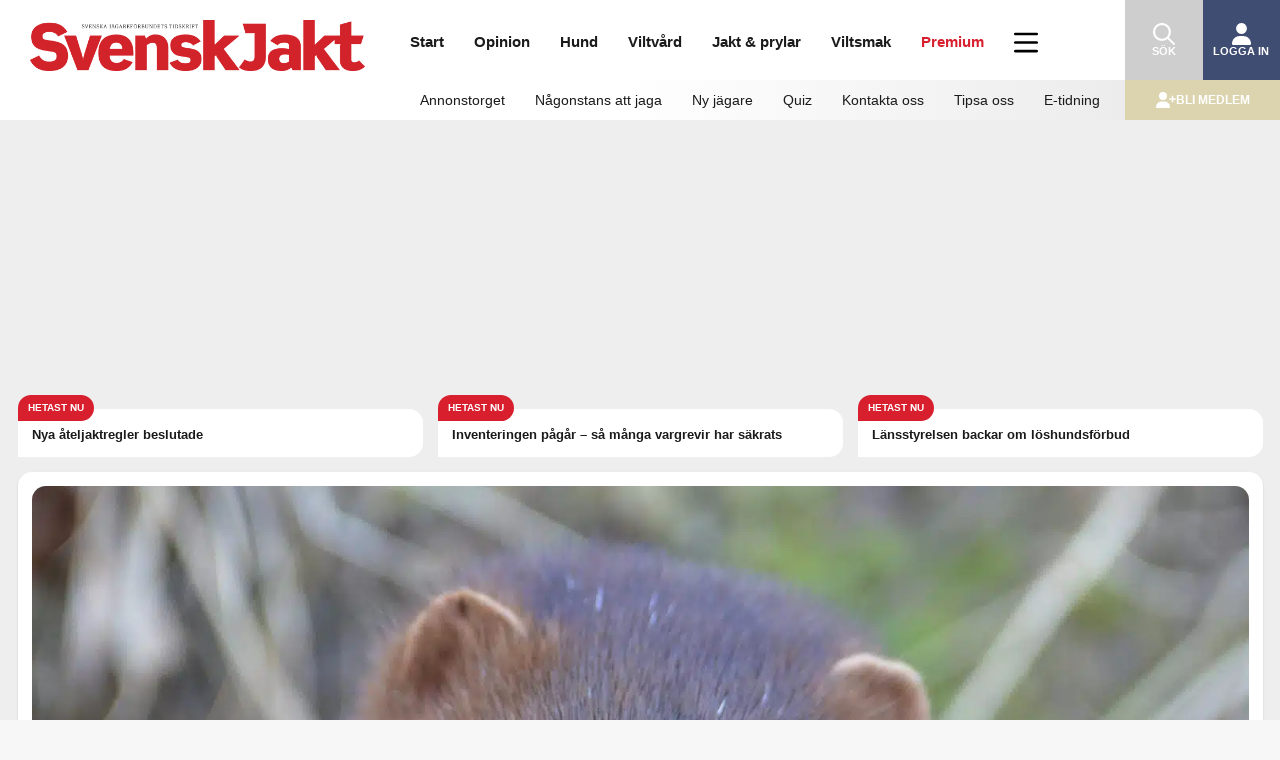

--- FILE ---
content_type: text/css
request_url: https://svenskjakt.se/wp-content/plugins/svenskjakt-gutenberg/blocks/image-slider/image-slider.css?ver=1.0.67
body_size: 376
content:
@import "../../libraries/slick/slick.css";
@import "../../libraries/slick/slick-theme.css";

.wp-block {}
.wp-block-acf-image-slider {
    clear: both;
}
.acf-sj-image-slider {
    background-color: #000;
    clear: both;
    margin: 1rem 0;
    padding: 0 0 5px;
}
.acf-sj-image-slider.is-admin:before {
    bottom: 40px;
    content: "";
    display: block;
    left: 0;
    position: absolute;
    right: 0;
    top: 0;
    z-index: 1;
}
.acf-sj-image-slider .slide-information {
    color: #fff;
    font-size: 0.8rem;
    font-style: italic;
    margin-bottom: 0px !important;
    margin-left: 1rem;
    padding-top: 0.5rem;
}
.acf-sj-image-slider .slides .slick-prev {
    left: 25px;
}
.acf-sj-image-slider .slides .slick-next {
    right: 25px;
}
.acf-sj-image-slider .slides .slick-prev,
.acf-sj-image-slider .slides .slick-next {
    background-color: #fff;
    border: 0;
    border-radius: 17px;
    height: 28px;
    padding: 0;
    right: 25px;
    width: 28px;
    z-index: 11;
}
.acf-sj-image-slider .slides .slick-prev:before,
.acf-sj-image-slider .slides .slick-next:before {
    color: #000;
    font-size: 34px;
    margin-left: -3px;
    margin-top: 1px;
    opacity: 1;
}
.acf-sj-image-slider .slides img {
    margin: 0 !important;
    padding: 0;
    width: auto !important;
}
.acf-sj-image-slider .slide .slide-caption {
    color: #fff;
    font-size: 0.8rem;
    font-style: italic;
    margin-bottom: 0px !important;
    margin-left: 1rem;
    margin-top: 0.5rem;
}


--- FILE ---
content_type: text/css
request_url: https://svenskjakt.se/wp-content/plugins/svenskjakt-gutenberg/blocks/newsletter-subscribe/newsletter-subscribe.css?ver=1.0.67
body_size: 570
content:
.newsletter-subscribe {
    background-color: #f6f3ee;
    border: 0;
    box-shadow: 0 2px 20px #ddd;
    justify-self: center;
    margin-bottom: 2rem;
    margin-top: 1rem;
    max-width: 585px;
    padding: 1rem;
    width: 100%;
}
.newsletter-subscribe > h2 {
    margin-top: 0 !important;
}
.newsletter-subscribe > h3 {
    font-size: 14px;
    font-style: italic;
    font-weight: 500;
}
.newsletter-subscribe form {
    display: flex;
    font-family: Lato, Avenir, sans-serif;
    gap: 1rem;
    margin: 1rem 0;
    width: 100%;
}
.newsletter-subscribe form label {
    color: #3f4752;
    display: inline-block;
    font-size: 14px;
    font-weight: 700;
    letter-spacing: 0em;
    line-height: 20px;
    margin-bottom: 8px
}
.newsletter-subscribe form input {
    border: 1px solid #e7e9ee;
    border-radius: 8px;
    box-sizing: border-box;
    color: #0F0F1F;
    display: block;
    font-size: 14px;
    font-weight: 400;
    letter-spacing: 0em;
    line-height: 20px;
    padding: 9px 12px;
}
.newsletter-subscribe form input:focus {
    border-color: #3a36db;
    outline: none;
}
.newsletter-subscribe form input[name="rule_email"] {
    flex: 2 1 auto;
}
.newsletter-subscribe form input[type='checkbox'] {
    display: inline-block;
    margin-right: 10px;
    width: auto;
}
.newsletter-subscribe form button[type="submit"] {
    background: #222;
    border-radius: 8px;
    border: 0;
    box-shadow: 0px 1px 1px rgba(0, 0, 0, 0.08), 0px 2px 5px rgba(0, 0, 0, 0.12), inset 0px -1px 1px rgba(0, 0, 0, 0.16);
    color: #fff;
    cursor: pointer;
    display: block;
    flex: 1 1 auto;
    font-size: 14px;
    font-weight: 400;
    height: 40px;
    letter-spacing: 0em;
    line-height: 20px;
    padding: 3px 16px;
    text-align: center;
}
.newsletter-subscribe form button:hover {
    background: #295eff;
    color: #fff;
}
.newsletter-subscribe form button:active {
    background: #211fad;
    color: #fff;
}
.newsletter-subscribe form .rulemailer-email-check {
    display: none !important;
}


--- FILE ---
content_type: text/css
request_url: https://svenskjakt.se/wp-content/plugins/svenskjakt-gutenberg/blocks/quiz/quiz.css?ver=1.0.67
body_size: 1337
content:
:root {
    --sj-blue-color: #1976bc;
    --sj-blue-color-opacity: #1976bccc;
    --sj-green-color: #51aa41;
    --sj-green-color-opacity: #51aa41cc;
    --sj-red-color: #d81f2e;
    --sj-red-color-opacity: #d81f2e22;
    --sj-disabled-button-color: #807c7c;
}
body.single .single-quiz {
    margin-top: 15px;
}
body.single .single-quiz .questions[data-quiz-type='one'] .question:.current {
    display: block;
    opacity: 1;
}
body.single .single-quiz .questions[data-quiz-type='one'] .question:not(.current) {
    display: none;
    opacity: 0;
    transition: opacity 0.5s ease;
}
body.single .single-quiz .quiz-question {
    font-size: 1.5em;
    font-weight: bold;
    margin-bottom: 20px;
    text-align: center;
}
body.single .single-quiz .quiz-image figure {
    display: inline-block;
    margin: 0 0 1rem;
}
body.single .single-quiz .quiz-image figure img {
    height: auto;
    max-width: 100%;
}
body.single .single-quiz .quiz-alternatives {
    list-style-type: none;
    margin: 1rem 0;
}
body.single .single-quiz .quiz-alternatives .alternative {
    align-items: center;
    background: #fafafa;
    border-color: #eee;
    border-style: solid;
    border-width: 1px;
    color: #292929;
    cursor: pointer;
    border-radius: 0.25em;
    display: flex;
    font-size: 1rem;
    margin: 0.5em;
    padding: 0.5em;
    transition: 0.3s;
    -webkit-user-select: none;
    -moz-user-select: none;
    -ms-user-select: none;
    user-select: none;
}
body.single .single-quiz .quiz-alternatives .alternative.selected:not(.incorrect, .correct) {
    background: var(--sj-blue-color) !important;
}
body.single .single-quiz .quiz-alternatives .alternative.correct {
    background: var(--sj-green-color);
}
body.single .single-quiz .quiz-alternatives .alternative.incorrect {
    background: var(--sj-red-color);
}
body.single .single-quiz .quiz-alternatives .alternative-selector-box {
    background: rgba(255, 255, 255, 0.75);
    border-color: #ddd;
    border-radius: 50%;
    border-style: solid;
    border-width: 1px;
    color: #fff;
    display: inline-block;
    height: 1.2em;
    margin-right: 0.5rem;
    padding: 3px;
    width: 1.2em;
}
body.single .single-quiz .quiz-alternatives .selected .alternative-selector-box {
    border-color: #fff;
    content: url('data:image/svg+xml,%3Csvg xmlns="http://www.w3.org/2000/svg" width="24" height="24" viewBox="0 0 24 24"%3E%3Cpath d="M0,0H24V24H0Z" fill="none"%3E%3C/path%3E%3Cpath fill="white" d="M9,15.1999l-4.2-4.2L2.3999,13.4,9,20.0001,22.0001,7,19.6,4.5999Z"%3E%3C/path%3E%3C/svg%3E');
}
body.single .single-quiz .quiz-alternatives .answer-button {
    border: 1px solid #ccc;
    border-radius: 3px;
    box-sizing: border-box;
    font-size: 1rem;
    margin-bottom: 1rem;
    padding: 7px 11px !important;
    width: 100%;
}
body.single .single-quiz .quiz-alternatives .answer-button-label {
    color: #292929;
    cursor: pointer;
    display: inline-block;
}
body.single .single-quiz .quiz-next-question {
    background-color: var(--sj-blue-color-opacity);
    border: 0px;
    border-radius: 3px;
    color: #fff;
    font-size: 14px;
    font-weight: normal;
    margin-bottom: 5px;
    padding: 8px 0;
    text-align: center;
    width: 100%;
}
body.single .single-quiz .quiz-summary {
    border: 1px solid #ddd;
    margin: 30px 0 20px 0;
    padding: 10px 20px;
}
body.single .single-quiz .quiz-play-again {
    background-color: #000;
    border: 0px;
    border-radius: 3px;
    color: #fff;
    font-size: 14px;
    font-weight: normal;
    margin-bottom: 5px;
    margin-top: 1rem;
    padding: 8px 0;
    text-align: center;
    width: 100%;
}
body.single .single-quiz .quiz-information {
    display: flex;
    flex-direction: column;
}
body.single .single-quiz .quiz-information legend {
    border-bottom: 1px solid #ccc;
    font-size: 1rem;
    margin-bottom: 1rem;
    padding: 1rem;
}
body.single .single-quiz .quiz-information-row {
    margin-bottom: 1rem;
}
body.single .single-quiz .quiz-information-row label {
    display: block;
    font-size: 1rem;
}
body.single .single-quiz .quiz-information-row label.error {
    color: var(--sj-red-color);
    font-weight: 700;
}
body.single .single-quiz .quiz-information-row textarea {
    border: 1px solid #ccc;
    border-radius: 3px;
    box-sizing: border-box;
    font-size: 1rem;
    margin-bottom: 1rem;
    padding: 7px 11px !important;
    width: 100%;
}
#quiz-information-form .custom-checkbox-inline {
    cursor: pointer;
    display: inline-block;
    font-size: 1rem !important;
    font-weight: normal !important;
    margin-bottom: 12px;
    margin-right: 1rem;
    padding-left: 35px;
    position: relative;
    -webkit-user-select: none;
    -moz-user-select: none;
    -ms-user-select: none;
    user-select: none;
}
#quiz-information-form .custom-checkbox-inline span.text {
    vertical-align: -webkit-baseline-middle;
}
#quiz-information-form .custom-checkbox-inline .custom-checkbox-input {
    cursor: pointer;
    height: 0;
    opacity: 0;
    padding: 0;
    position: absolute;
    width: 0;
}
#quiz-information-form .custom-checkbox-inline .custom-checkbox-span {
    background-color: #fff;
    border-radius: 1rem;
    border: 1px solid #666;
    height: 25px;
    left: 0;
    position: absolute;
    top: 0;
    width: 25px;
}
#quiz-information-form .custom-checkbox-inline .custom-checkbox-input ~ .custom-checkbox-span {
    background-color: #fff;
    border-radius: 1rem;
    border: 1px solid #666;
}
#quiz-information-form .custom-checkbox-inline .custom-checkbox-span:after {
    border: solid white;
    border-width: 0 3px 3px 0;
    content: '';
    display: none;
    height: 10px;
    left: 9px;
    position: absolute;
    top: 5px;
    -webkit-transform: rotate(45deg);
    -ms-transform: rotate(45deg);
    transform: rotate(45deg);
    width: 5px;
}
#quiz-information-form .custom-checkbox-inline .custom-checkbox-input:checked ~ .custom-checkbox-span {
    background-color: var(--sj-blue-color);
    border-radius: 1rem;
    border: 1px solid #666;
}
#quiz-information-form .custom-checkbox-inline .custom-checkbox-input:checked ~ .custom-checkbox-span:after {
    display: block;
}
#quiz-information-form input:not(.custom-checkbox-input) {
    border: 1px solid #ccc;
    border-radius: 3px;
    box-sizing: border-box;
    font-size: 1rem;
    padding: 7px 11px !important;
    width: 100%;
}
#quiz-information-form .send-information-button {
    background-color: var(--sj-blue-color-opacity);
    border: 0px;
    border-radius: 3px;
    color: #fff;
    font-size: 14px;
    font-weight: normal;
    margin-bottom: 5px;
    padding: 8px 0;
    text-align: center;
    width: 100%;
}
#quiz-information-form .send-information-button:disabled {
    background-color: var(--sj-disabled-button-color);
}

--- FILE ---
content_type: text/css
request_url: https://svenskjakt.se/wp-content/themes/svensk-jakt/style.css?ver=7.0.30
body_size: 10883
content:
/*
Theme Name: Svensk Jakt
Theme URI: https://svenskjakt.se/
Description:

Version: 7.0.30
Author: Svensk Jakt
Author URI: https://svenskjakt.se/
*/
/*
#pageWrap .takeover-dialog {
    display: none !important;
}
*/
/* START: Next article bar */
#next-post-wrapper {
    position: fixed;
    width: 100%;
    bottom: 0;
    border-top: 1px solid #adaba6;
    z-index: 99;
    background: #e8e8e7;
    display: none;
    cursor: pointer;
}
.next-post-content {
    width: 995px;
    margin: 0 auto;
    padding: 15px 25px;
}
.next-heading {
    color: #000;
    font-size: 15px;
    font-family: Helvetica, Arial, sans-serif;
    font-weight: 600;
    color: #000;
    padding-right: 10px;
    margin-bottom: 5px;
    border-bottom: 2px solid #d81f2e;
    float: left;
}
.next-post-content #next-post-trigger-link:before {
    content: '';
    display: block;
    clear: both;
}
.next-post-content #next-post-trigger-link {
    font-family: Helvetica, Arial, sans-serif;
    font-weight: 600;
    font-size: 20px;
    color: #000;
}
/* END: Next article bar */

/* START: Old marcus.css */

.wpcf7 {margin-bottom: 20px !important;}

#headerWrap h1 {margin-right: 10px;}
/*body #headerWrap h1#title img {width: 100%;}*/

.widget_feedzy_wp_widget,
.rss-feed {
    border: 0;
    padding: 14px;
    z-index: 10;
}
.widget_feedzy_wp_widget h2,
.rss-feed h2 {
    font-family: Helvetica, Arial, sans-serif;
    font-size: 16px;
    font-weight: 600;
    margin: 0 0 5px;
}
.rss-feed .wp_rss_retriever_item {
    border-bottom: 1px solid #eee;
    padding-bottom: 10px;
    padding-top: 10px;
}
body .feedzy-rss .rss_item .title,
.rss-feed .wp_rss_retriever_title
{
    margin-top: 10px;
    display: initial;
    font-weight: normal;
    font-family: Helvetica, Arial, sans-serif; font-weight: 600;
    color: #000;
}
.rss-feed .wp_rss_retriever_image {
    margin-bottom: 0;
}
.widget_feedzy_wp_widget .title a {
    color: #000;
}

.archive.tag .newsList .newsItem h2 {
    font-size: 22px;
}

/*.cycloneslider-template-standard .cycloneslider-slide img {width: 100%;}*/
body .cycloneslider-template-standard div[data-cycle-hide-non-active="false"] .cycloneslider-slide {opacity: 1;}

body .back-to-top a {border: 2px solid #000; color: #000;}

/* But not for Debatt… */
.home #topContent .flaket-left-column.newsList .newsItem p.category.debatt,
.home #topContent .flaket-right-column.newsList .newsItem p.category.debatt {
    display: block;
    position: absolute;
    top: -10px;
    background-color: #1976bc;
    color: #fff;
    padding: 3px 5px 2px;
    text-transform: uppercase;
    font-size: 12px;
    font-weight: 700;
    vertical-align: text-bottom;
    line-height: 1.2;
    display: inline-block;
    margin-right: 5px;
}

.toppen .header-content-container {position: absolute !important; top: 100px !important;}

/* Ads  */
#headerWrap .banner.mobile,
#innerContent .banner.mobile {width: 100%;}
#innerContent .banner.mobile.margin-top  {margin-top: 20px;}
#innerContent .banner.mobile.margin-top section {margin-bottom: 0;}
.sideCol img[src*="https://annons"],
.sideCol embed[src*="https://annons"],
.sideCol iframe {max-width: 100%; height: auto;}

/* Search results */
.search-results .newsList .newsItem {box-shadow: none; padding-bottom: 10px;}
.search-results .newsItem:not(.item-h1) .image {float: right; margin-left: 20px;}
.search-results .mainCol img {height: 75px;}

.search-tags a {
    font-family: Helvetica, Arial, sans-serif;;
    font-size: 14px;
    line-height: 24px;
    margin: 0;
    text-transform: uppercase;
    margin-bottom: 5px;
    color: #d81f2e !important;
}

/* Premium tag START */
.ajax-load-more-wrap .premium-tag {
    margin-right: 0px;
}
.post-title {
    max-width: 640px;
  margin: 0 auto 25px;
}
.ingress {
    font-weight: 700;
    display: block;
    max-width: 640px;
  margin: 0 auto;
}
.ingress p {
    font-size: 19px;
    line-height: 26px;
}
.ingress p,
.search-p,
.search-p p,
.excerpt-p,
.excerpt-p p,
.flak-ingress,
.flak-ingress p {
    display: inline;
}
.search-p p {
    word-break: break-word;
}
/* Premium tag END */

/* Total poll */
.totalpoll-poll-container .totalpoll-choices-row .totalpoll-choice-container .totalpoll-choice-media a img {position: inherit; left: inherit; top: inherit;}
.mainCol .post-53028 .article, .mainCol .post-59536 .article {width: 100%;}
.post-53028 .aside, .post-59536 .aside {display: none;}
.totalpoll-form-page input {margin-bottom: 10px;}
body .totalpoll-wrapper .totalpoll-container, body .totalpoll-wrapper .totalpoll-container p {font-size: 15px !important;}
body .totalpoll-wrapper .totalpoll-container .totalpoll-question-content p {font-size: 18px !important; font-family: Helvetica, Arial, sans-serif; font-weight: 600; margin: 0 0 5px;}
.totalpoll-form-field-errors {width: 100%;}
.totalpoll-form-field-errors .totalpoll-form-field-errors-item {width: 100%; border: 1px solid red !important; padding: 5px !important; margin-bottom: 1em !important;}
.is-screen-thankyou .totalpoll-container {background: #e8e8e7 !important; padding: 2em 1em 1em !important;}
.is-screen-thankyou .totalpoll-buttons,
.is-screen-thankyou .totalpoll-form-custom-fields {padding: 0 !important;}
/* END: Old marcus.css */

/* Min sida */
.page-template-full-width-page.page-id-29370 .breadcrumb-list {
    display: none;
}
.et_divi_builder #et_builder_outer_content .et_pb_with_background .et_pb_row.et_pb_row_fullwidth.min-sida-row {
    width: 100% !important;
    max-width: 100% !important;
}
div[data-slug="min-sida"].ajax-load-more-wrap ul.alm-listing  {
    margin-left: 0px !important;
    margin-top: 0px !important;
}
div[data-slug="min-sida"].ajax-load-more-wrap .alm-reveal li {
    margin-bottom: 10px !important;
    padding-bottom: 10px !important;
    border-bottom: 1px solid #eee !important;
    padding: 0;
    list-style-type: none;
    min-height: 120px;
}
div[data-slug="min-sida"].ajax-load-more-wrap .alm-reveal li img.alignleft {
    position: initial;
    margin-right: 10px !important;
    width: auto !important;
}
div[data-slug="min-sida"].ajax-load-more-wrap .alm-reveal li .category {
    color: #d81f2e !important;
    padding-bottom: 5px !important;
    margin-top: 20px !important;
    display: block;
}
div[data-slug="min-sida"].ajax-load-more-wrap .alm-reveal li .post-title {
    color: #000 !important;
}
.min-sida-tabs .et_pb_tabs_controls li {
    padding: 10px 0;
}
.min-sida-tabs .et_pb_tabs_controls li a {
    display: inherit !important;
    padding: 10px 30px !important;
}
.min-sida-tabs .et_pb_tabs_controls li a:before {
    font-family: "ETmodules"!important;
    font-weight: normal;
    font-style: normal;
    font-variant: normal;
    -webkit-font-smoothing: antialiased;
    -moz-osx-font-smoothing: grayscale;
    line-height: 1;
    text-transform: none;
    speak: none;
    position: relative;
    top: 10px;
    text-align: center;
    display: table-caption;
}
.mainCol #min-sida-tabs img {
    width: auto !important;
}
.page-template-full-width-page.page-id-29370.et_divi_builder #et_builder_outer_content .et_pb_module p a {
    color: #0081bf;
}
.min-sida-tabs .et_pb_tabs_controls li:first-child a:before {
    content: "\68";
}
.min-sida-tabs .et_pb_tabs_controls li:nth-child(2) a:before {
    content: "\e012";
}
.min-sida-tabs .et_pb_tabs_controls li:nth-child(3) a:before {
    content: "\7e";
}
.min-sida-tabs .et_pb_tabs_controls li:nth-child(4) a:before {
    content: "\69";
}
.min-sida-tabs .et_pb_tabs_controls li:nth-child(5) a:before {
    content: "\e018";
}
.min-sida-tabs .et_pb_tabs_controls li:nth-child(6) a:before {
    content: "\e000";
}
.min-sida-tabs p {
    padding: 0 !important;
}
.page-template-full-width-page.page-id-29370.et_divi_builder #et_builder_outer_content .min-sida-row .et_pb_tab_5 .logout-button {
    margin-top: 10px;
    font-size: 14px;
    color: #000;
    border: 1px solid #000;
}
.page-template-full-width-page.page-id-29370.et_divi_builder #et_builder_outer_content .min-sida-row .et_pb_tab_5 .logout-button:after {
    font-size: 18px;
    line-height: 1.6em;
}
p:not(:last-child) {
  margin: 0 0 15px;
}

#search-tabs section,
.post-entry section {
  display: none;
  padding: 20px 0 0;
  border-top: 1px solid #707172;
}

#search-tabs input,
.post-entry input {
  display: none;
}

#search-tabs label,
.post-entry label {
  display: inline-block;
  margin: 0 0 -1px;
  padding: 15px 18px;
  font-weight: 600;
  text-align: center;
  color: #707172;
  border: 1px solid transparent;
    font-size: 14px;
}

#search-tabs label:before,
.post-entry label:before {
  font-family: fontawesome;
  font-weight: normal;
  margin-right: 10px;
}

/*label[for*='1']:before { content: "\68"; }
label[for*='2']:before { content: '\f17d'; }
label[for*='3']:before { content: '\f16c'; }
label[for*='4']:before { content: '\f171'; }*/

#search-tabs label:hover,
.post-entry label:hover {
  color: #789;
  cursor: pointer;
}

#search-tabs input:checked + label,
.post-entry input:checked + label {
  color: #000;
  border: 1px solid #707172;
  border-top: 2px solid #d81f2e;
  border-bottom: 1px solid #fff;
}

#search-tabs #tab1:checked ~ #content1,
#search-tabs #tab2:checked ~ #content2,
.post-entry #tab1:checked ~ #content1,
.post-entry #tab2:checked ~ #content2,
.post-entry #tab3:checked ~ #content3,
.post-entry #tab4:checked ~ #content4,
.post-entry #tab5:checked ~ #content5,
.post-entry #tab6:checked ~ #content6{
  display: block;
}
.min-sida-button {
    margin-top: 10px;
    font-size: 14px;
    color: #000;
    border: 1px solid #000;
    -moz-border-radius: 3px;
    -webkit-border-radius: 3px;
    border-radius: 3px;
    padding: 10px 20px;
    display: inline-block;
}

@media screen and (max-width: 800px) {
  /*
  label {
    font-size: 0;
  }
  */
  label:before {
    margin: 0;
    font-size: 18px;
  }
    .post-entry label {
    display: block;
    border: 1px solid #707172;
    }
}

@media screen and (max-width: 500px) {
  label {
    padding: 15px;
  }
}
@media only screen and (max-width: 768px) {
    .post-title {
      margin: 0 auto 15px;
    }
    .page-template-full-width-page.page-id-29370 #content {
        padding: 0 20px !important;
    }
    #next-post-wrapper {
        position: fixed;
        width: 100%;
        bottom: 0;
        border-top: 1px solid #adaba6;
        z-index: 99;
        background: #e8e8e7;
        display: none;
    }
    .next-post-content {
        width: calc(100% - 20px);
        margin: 0 auto;
        padding: 15px 10px;
    }
    .next-heading {
        color: #000;
        font-size: 15px;
        font-family: Helvetica, Arial, sans-serif;
        font-weight: 100;
        color: #000;
        padding-right: 10px;
        margin-bottom: 5px;
        border-bottom: 2px solid #d81f2e;
        float: left;
    }
    .next-post-content a {
        font-family: Helvetica, Arial, sans-serif;
        font-size: 20px;
        color: #000;
    }
}
@media only screen and (max-width: 767px) {
    div[data-slug="min-sida"].ajax-load-more-wrap .alm-reveal li .category {
        margin-top: 0px !important;
    }
    .min-sida-tabs .et_pb_tabs_controls li a:before {
        display: initial;
        top: 1px;
        margin-right: 10px;
    }
}
/* end Min sida */

/* =Profprojects 12 Column Grid
    Grid was based on my Shell Theme released on 07/26/2011
-------------------------------------------------------------- */
.grid {
    float:left;
    margin-bottom:2.127659574468%;
    padding-top:0;
}

.grid-right {
    float:right;
    margin-bottom:2.127659574468%;
    padding-top:0;
}

.col-60,
.col-140,
.col-220,
.col-300,
.col-380,
.col-460,
.col-540,
.col-620,
.col-700,
.col-780,
.col-860 {
    display:inline;
    margin-right:2.127659574468%;
}

.col-60 {
    width:6.382978723404%;
}

.col-140 {
    width:14.893617021277%;
}

.col-220 {
    width:23.404255319149%;
}

.col-300 {
    width:31.914893617021%;
}

.col-380 {
    width:40.425531914894%;
}

.col-460 {
    width:48.936170212766%;
}

.col-540 {
    width:57.446808510638%;
}

.col-620 {
    width:65.957446808511%;
}

.col-700 {
    width:74.468085106383%;
}

.col-780 {
    width:82.978723404255%;
}

.col-860 {
    width:91.489361702128%;
}

.col-940 {
    width:100%;
}

/* .fit is the very last item in your grid
   to keep your columns inline without float
*/
.fit {
    margin-left:0!important;
    margin-right:0!important;
}

/* =Forms
-------------------------------------------------------------- */
#respond label {
    display:block;
    font-weight:700;
    padding:2px 0;
}

#respond legend {
    padding:2px 5px;
}

#respond fieldset {
    border:1px solid #ccc;
    margin:0 0 1.5em;
    padding:1em 2em;
}

#respond form{
    clear:both;
}

#respond select,
#respond input[type="text"],
#respond input[type="password"] {
    -moz-border-radius:2px;
    -webkit-border-radius:2px;
    -webkit-box-shadow:0 1px 0 #fff, inset 0 1px 1px rgba(0,0,0,0.2);
    -moz-box-shadow:0 1px 0 #fff, inset 0 1px 1px rgba(0,0,0,0.2);
    box-shadow:0 1px 0 #fff, inset 0 1px 1px rgba(0,0,0,0.2);
    background:#f4f4f4;
    border:1px solid #aaa;
    border-bottom-color:#ccc;
    border-radius:2px;
    margin:0;
    outline:none;
    padding:6px 8px;
    vertical-align:middle;
    width:70%;
}

#respond select {
    height:auto;
    width:70%;
}

#respond area,
#respond textarea {
    -moz-box-sizing: border-box;
    -webkit-box-sizing: border-box;
    -moz-border-radius:2px;
    -webkit-border-radius:2px;
    -webkit-box-shadow:0 1px 0 #fff, inset 0 1px 1px rgba(0,0,0,0.2);
    -moz-box-shadow:0 1px 0 #fff, inset 0 1px 1px rgba(0,0,0,0.2);
    box-shadow:0 1px 0 #fff, inset 0 1px 1px rgba(0,0,0,0.2);
    box-sizing: border-box;
    background:#f4f4f4;
    border:1px solid #aaa;
    border-bottom-color:#ccc;
    border-radius:2px;
    height:auto;
    overflow:auto;
    margin:0;
    outline:none;
    padding:8px 10px;
    width:100%;
}

#respond input,
#respond select {
    cursor:pointer;
}

#respond area:focus,
#respond input:focus,
#respond textarea:focus {
    background:#fff;
}

#respond input[type='text'],
#respond input[type='password'] {
    cursor:text;
}

/* =Buttons
-------------------------------------------------------------- */
#respond button,
#respond a.button,
#respond input[type='reset'],
#respond input[type='button'],
#respond input[type='submit'] {
    -moz-border-radius:2px;
    -webkit-border-radius:2px;
    background-color:#eaeaea;
    background-image:-webkit-gradient(linear, left top, left bottom, from(#ffffff), to(#eaeaea));
    background-image:-webkit-linear-gradient(top, #ffffff, #eaeaea);
    background-image:-moz-linear-gradient(top, #ffffff, #eaeaea);
    background-image:-ms-linear-gradient(top, #ffffff, #eaeaea);
    background-image:-o-linear-gradient(top, #ffffff, #eaeaea);
    background-image:linear-gradient(top, #ffffff, #eaeaea);
    box-shadow:0pt -1px 0pt rgba(0, 0, 0, 0.075) inset, 0pt 1px 0pt rgba(255, 255, 255, 0.3) inset, 0pt 1px 2px rgba(0, 0, 0, 0.1);
    filter:progid:DXImageTransform.Microsoft.gradient(startColorstr=#ffffff, endColorstr=#eaeaea);
    border:1px solid #ccc;
    border-bottom-color:#aaa;
    border-radius:2px;
    color:#555;
    cursor:pointer;
    display:inline-block;
    font-size:12px;
    font-weight:700;
    margin:0;
    padding:7px 10px;
    text-decoration:none;
    text-shadow:0 1px 0 #fff;
    vertical-align:middle;
    white-space:nowrap;
}

#respond button:hover,
a.button:hover,
#respond input[type='reset']:hover,
#respond input[type='button']:hover,
#respond input[type='submit']:hover {
    background-color:#eaeaea;
    background-image:-webkit-gradient(linear, left top, left bottom, from(#eaeaea), to(#eaeaea));
    background-image:-webkit-linear-gradient(top, #eaeaea, #eaeaea);
    background-image:-moz-linear-gradient(top, #eaeaea, #eaeaea);
    background-image:-ms-linear-gradient(top, #eaeaea, #eaeaea);
    background-image:-o-linear-gradient(top, #eaeaea, #eaeaea);
    background-image:linear-gradient(top, #eaeaea, #eaeaea);
    filter:progid:DXImageTransform.Microsoft.gradient(startColorstr=#eaeaea, endColorstr=#eaeaea);
    border:1px solid #bbb;
    border-bottom-color:#aaa;
    color:#555;
}
#lostpasswordform legend {
    display: none;
}
#lostpasswordform .somfrp-lost-pass-form-text {
    margin-bottom: 15px;
}
#lostpasswordform label {
    line-height: 16px;
    margin: 0 0 2px;
    font-size: 11px;
    font-family: Helvetica, Arial, sans-serif;
}
#lostpasswordform input {
    -webkit-border-radius: 3px;
    border-radius: 3px;
    font-size: 12px;
    border: 1px solid #d9d6d0;
    width: 440px;
    height: 30px;
    padding: 0 5px;
}
.lostpassword-submit .button {
    text-decoration: none;
    -webkit-border-radius: 3px;
    border-radius: 3px;
    padding: 0 15px;
    display: inline-block;
    background: #598C95;
    text-align: center;
    color: #fff;
    font-size: 12px;
    font-family: Helvetica, Arial, sans-serif;
    height: 30px;
    line-height: 30px;
        margin-top: 15px;
}
/* =Info Boxes
-------------------------------------------------------------- */
.info-box {
    -moz-border-radius:4px;
    -webkit-border-radius:4px;
    border-radius:4px;
    display:block;
    margin:20px 0;
    padding:15px;
    text-align:left;
}

.alert {
    background-color:#faebeb;
    border:1px solid #dc7070;
    color:#212121;
}

.address {
    background-color:#f6f5ef;
    border:1px solid #cdc9a5;
    color:#212121;
}

.notice {
    background-color:#fbf9e9;
    border:1px solid #e3cf57;
    color:#212121;
}

.success {
    background-color:#f9fde8;
    border:1px solid #a2bc13;
    color:#212121;
}

.download {
    background-color:#fff4e5;
    border:1px solid #ff9912;
    color:#212121;
}

.information {
    background-color:#eef3f6;
    border:1px solid #6ca6cd;
    color:#212121;
}

.required {
    color:#d5243f;
}

/* =Author Meta (Author's Box)
-------------------------------------------------------------- */
#author-meta {
    background:#f9f9f9;
    border:1px solid #d6d6d6;
    clear:both;
    display:block;
    margin-bottom:20px;
    overflow:hidden;
}

#author-meta img {
    float:left;
    padding:10px;
}

#author-meta p {
    margin-top:5px;
    padding:0 5px 0 0;
}

#author-meta .about-author {
    font-weight:700;
    margin:10px 0 0 0;
}

/* =Featured Content
-------------------------------------------------------------- */
#featured {
    -moz-border-radius: 6px;
    -webkit-border-radius: 6px;
    background-color: #fff;
    border:1px solid #d6d6d6;
    border-radius: 6px;
    padding-bottom: 40px;
    width:99.893617021277%;
}

#featured p {
    font-size: 18px;
    font-weight: 200;
    line-height: 27px;
    padding: 0 40px 0 40px;
    text-align:center;
}

#featured-image {
    margin:40px 0 0 0;
}

#featured-image .fluid-width-video-wrapper {
    margin-left:-20px;
}

.featured-title {
    font-size: 60px;
    letter-spacing: -1px;
    margin: 0;
    padding-top:40px;
    text-align:center;
}

.featured-subtitle {
    padding:0 10px;
    text-align:center;
}

.featured-image img {
    margin-top:44px;
}

/* =Post
-------------------------------------------------------------- */
.comments-link {
    font-size:12px;
}

#cancel-comment-reply-link {
    color:#900;
}

.post-data {
    clear:both;
    font-size:11px;
    font-weight:700;
    margin-top:20px;
}

.post-data a {
    color:#111;
}

.post-entry {
    clear:both;
}

.post-meta {
    clear:both;
    color:#9f9f9f;
    font-size:13px;
    margin-bottom:10px;
}

.post-edit {
    display:block;
    font-size:12px;
    margin:1.5em 0;
}

.post-search-terms {
    clear:both;
}

.read-more {
    clear:both;
    font-weight:700;
}

.attachment-entry {
    clear:both;
    text-align:center;
}

/* =bbPress
    bbPress has its own breadcrumb lists
-------------------------------------------------------------- */
.bbPress .breadcrumb-list {
    display:none;
}

/* =Symbols
-------------------------------------------------------------- */
.ellipsis {
    color:#aaa;
    font-size:18px;
    margin-left:5px;
}

.form-allowed-tags {
    font-size:10px;
}

/* =Widgets
-------------------------------------------------------------- */
.widget-wrapper {
    -webkit-border-radius:6px;
    -moz-border-radius:6px;
    background-color:#f9f9f9;
    border:1px solid #d6d6d6;
    border-radius:6px;
    font-size:13px;
    margin:0 0 20px;
    padding:20px;
}

#widgets {
    margin-top:40px;
}

.home #widgets {
    margin-top:0;
}

#widgets a {
    display:inline-block;
    margin:0;
    padding:0;
    text-decoration:none;
}

#widgets #s {
    width:70%;
}

#widgets ul li {
    margin-left:10px;
}

#widgets ul li a {
    display:inline;
    text-decoration:none;
}

#widgets .widget-title img {
    float:right;
    height:11px;
    position:relative;
    top:4px;
    width:11px;
}

#widgets .rss-date {
    line-height:18px;
    padding:6px 12px;
}

#widgets .rssSummary {
    padding:10px;
}

#widgets cite {
    font-style:normal;
    line-height:18px;
    padding:6px 12px;
}

#widgets .tagcloud,
#widgets .textwidget {
    display:block;
    line-height:1.5em;
    margin:0;
    word-wrap:break-word;
}

#widgets .textwidget a {
    display:inline;
}

#widgets ul .children {
    border:none;
    margin:0;
    padding:0;
}

#widgets .author {
    font-weight:700;
    padding-top:4px;
}

.widget_archive select, #cat {
    display:block;
    margin:0 15px 0 0;
}

.footerx-widget {
    background:none;
    min-height:0;
    weight:100%;
}

/* =Titles
-------------------------------------------------------------- */
.widget-title,
.widget-title-home h3 {
    display:block;
    font-size:24px;
    font-weight:700;
    line-height:23px;
    margin:0;
    padding:0 0 20px 0;
    text-align:left;
}

.widget-title a {
    border-bottom:none;
    padding:0!important;
}

.title-404 {
    color:#933;
}


/* =Sub Header Menu
-------------------------------------------------------------- */
.sub-header-menu {
    background-color:#fff;
    border:1px solid #d6d6d6;
    border-top:none;
    clear:both;
    margin:0 auto;
}

.sub-header-menu,
.sub-header-menu ul {
    display:block;
    list-style-type:none;
    margin:0;
    padding:0;
}

.sub-header-menu li {
    border:0;
    display:block;
    float:left;
    margin:0;
    padding:0;
    position:relative;
    z-index:5;
}

.sub-header-menu li:hover {
    white-space:normal;
    z-index:10000;
}

.sub-header-menu li li {
    float:none;
}

.sub-header-menu ul {
    left:0;
    position:absolute;
    top:0;
    visibility:hidden;
    z-index:10;
}

.sub-header-menu li:hover > ul {
    top:100%;
    visibility:visible;
}

.sub-header-menu li li:hover > ul {
    left:100%;
    top:0;
}

.sub-header-menu:after,
.sub-header-menu ul:after {
    clear:both;
    content:".";
    display:block;
    height:0;
    overflow:hidden;
    visibility:hidden;
}

.sub-header-menu,
.sub-header-menu ul {
    min-height:0;
}

.sub-header-menu ul {
    margin:-10px 0 0 -30px;
    padding:10px 30px 30px;
}

.sub-header-menu ul ul {
    margin:-30px 0 0 -10px;
    padding:30px 30px 30px 10px;
}

.sub-header-menu ul li a:hover,
.sub-header-menu li li a:hover {
    color:#484848;
    text-decoration:none;
}

.sub-header-menu ul {
    width:14em;
}

.sub-header-menu a {
    border-left:1px solid #e2e2e2;
    color:#333;
    display:block;
    font-size:13px;
    font-weight:700;
    height:45px;
    line-height:45px;
    margin:0;
    padding:0 0.9em;
    position:relative;
    text-decoration:none;
    text-shadow:none;
}

.sub-header-menu a:hover {
    background-color:#f9f9f9;
    -moz-background-clip: padding;
    -webkit-background-clip: padding-box;
    background-clip: padding-box;
}

.sub-header-menu .current_page_item a {
    background-color:#f9f9f9;
}

.sub-header-menu li li {
    background:#fff;
    background-image:none;
    border:1px solid #d6d6d6;
    border-top:none;
    color:#444;
    filter:none;
    width:auto;
}

.sub-header-menu li li a {
    border:none;
    color:#444;
    font-size:12px;
    font-weight:400;
    height:auto;
    height:20px;
    line-height:20px;
    padding:5px 10px;
    text-shadow:none;
}

.sub-header-menu li li a:hover {
    background:#f9f9f9;
    background-image:none;
    border:none;
    color:#444;
    filter:none;
}

.sub-header-menu ul > li + li {
    border-top:0;
}

.sub-header-menu li li:hover > ul {
    left:100%;
    top:0;
}

.sub-header-menu > li:first-child > a {
    border-left:none;
}

.sub-header-menu ul.children a,
.sub-header-menu .current_page_ancestor,
.sub-header-menu .current_page_ancestor ul a {
    background:none;
    background-image:none;
    filter:none;
}

/* =Sub Header Menu IE Fixes (Modernizr)
-------------------------------------------------------------- */
.ie7 .sub-header-menu ul {
    background:url(images/ie7-fix.gif) repeat;
}

/* =Footer Menu
-------------------------------------------------------------- */
.footer-menu {
    margin-left:0;
}

.footer-menu li {
    display:inline;
    list-style-type:none;
}

.footer-menu li a {
    border-left:1px solid #ccc;
    color:#333;
    padding: 0 8px;
}

.footer-menu > li:first-child > a {
    border-left:none;
    padding:0 8px 0 0;
}

.footer-menu li a:hover {
    color:#333;
}
#footer p.copy {
    color: #fff;
}

/* =Navigation
-------------------------------------------------------------- */
.navigation {
    color:#111;
    display:block;
    font-size:13px;
    height:28px;
    line-height:28px;
    margin:20px 0;
    padding:0 5px;
}

.navigation a {
    color:#aaa;
    padding:4px 10px;
}

.navigation a:hover {
    color:#111;
    text-decoration:none;
}

.navigation .previous {
    float:left;
}

.navigation .next {
    float:right;
}

.navigation .bracket {
    font-size:36px;
}

/* =Pagination (pages)
-------------------------------------------------------------- */
.pagination {
    clear:both;
    display:block;
    font-size:16px;
    font-weight:700;
    margin:10px 0;
    padding:5px 0;
}

.pagination a {
    text-decoration:none;
}

/* =Breadcrumb Lists
-------------------------------------------------------------- */
.breadcrumb-list {
    font-size:12px;
    padding:40px 0 0 0;
}

/* =Comments
-------------------------------------------------------------- */
#commentform {
    margin:0;
}

.commentlist {
    border-bottom:1px dotted #eee;
    list-style:none;
    margin:0;
    padding:0;
}

.commentlist ol {
    list-style:decimal;
}

.commentlist li {
    -webkit-border-radius:4px;
    -moz-border-radius:4px;
    background-color:#fff;
    border-radius:4px;
    margin:0;
}

.commentlist .bypostauthor {}

.commentlist li cite {
    color:#111;
    font-size:1.1em;
    font-style:normal;
    font-weight:400;
}

.commentlist li.alt {
    background:#f9f9f9;
}

.commentlist .children {
    list-style:none;
    margin-left:10px;
    padding:10px;
}

.commentlist .avatar {
    -webkit-border-radius:2px;
    -moz-border-radius:2px;
    border-radius:2px;
    float:left;
    margin-right:10px;
    padding:0;
    vertical-align:middle;
}

.comment-author .fn {
}

.comment-author .says {
    color:#999;
}

.comment-body .comment-meta {
    color:#999;
    display:inline-block;
    margin:0;
    padding:0;
    text-align:left;
}

.comment-body .comment-meta a {
    font-size:11px;
}

.comment-body {
    clear:both;
    padding:10px;
}

.comment-body p {
    clear:both;
}

.comment-body .reply {
}

.pingback, .trackback {
    list-style:none;
    margin:20px 0;
}

.pingback cite,
.trackback cite {
    font-style:normal;
}

#comments, #pings {
    text-align:left;
}

#respond {
    -moz-border-radius:2px;
    -webkit-border-radius:2px;
    background-color:#eaeaea;
    background-image:-webkit-gradient(linear, left top, left bottom, from(#ffffff), to(#eaeaea));
    background-image:-webkit-linear-gradient(top, #ffffff, #eaeaea);
    background-image:-moz-linear-gradient(top, #ffffff, #eaeaea);
    background-image:-ms-linear-gradient(top, #ffffff, #eaeaea);
    background-image:-o-linear-gradient(top, #ffffff, #eaeaea);
    background-image:linear-gradient(top, #ffffff, #eaeaea);
    filter:progid:DXImageTransform.Microsoft.gradient(startColorstr=#ffffff, endColorstr=#eaeaea);
    border:1px solid #ccc;
    border-bottom-color:#aaa;
    border-radius:2px;
    clear:both;
    margin-top:15px;
    padding:10px 20px 50px;
}

#respond label {
    display:inline;
}

.reply {
    margin:10px 0;
}

.comment-form-url input,
.comment-form-email input,
.comment-form-author input,
.comment-form-comment textarea {
    display:block;
}

.nocomments {
    color:#999;
    font-size:.9em;
    text-align:center;
}

/* =WordPress Core
-------------------------------------------------------------- */
.sj-embed {
  display: flex;
}
iframe.wp-embedded-content {
    height: 56px !important;
    max-height: 56px;
    margin: 10px 0;
}
blockquote.wp-embedded-content {
    background: transparent;
    border-left: 0;
    padding: 0;
}
.sj-embed .wp-embed-featured-image {
  display: flex;
  gap: 10px;
  align-items: center;
}
.sj-embed img {
  width: 50px !important;
}
/*blockquote.wp-embedded-content p:before,*/
blockquote.wp-embedded-content .internal-embed-card__title:before {
    content: 'Läs också';
    color: #888;
    text-transform: uppercase;
    display: block;
    font-size: 10px;
    font-family: arial;
    font-weight: 400;
    line-height: 10px;
    height: 10px;
}
blockquote.wp-embedded-content a {
    color: #222;
    font-weight: 600;
    font-family: arial;
    line-height: 20px;
    font-size: 14px;
}
blockquote.wp-embedded-content a:hover {
    cursor: pointer;
}
.article p {margin-bottom: 15px;}
.article .wp-block-embed p {margin-bottom: 0;}

.article h2 {font-size: 17px; margin-top: 20px;}
.also-read-heading {font-style: italic;}
.article h2.sub-heading,
h2.sub-heading {
    font-family: Helvetica, Arial, sans-serif;
    font-size: 24px;
    font-weight: 600;
    margin: 0 0 5px;
}
h2.wp-block-svensk-jakt-header-underrubrik.sub-heading {
    margin-top: 20px;
}
.article h3 {font-size: 16px;}

.alignnone {
    margin:5px 0px 20px 0;
}

.aligncenter,
div.aligncenter {
    display:block;
    margin:5px auto;
}

.mainCol .size-portrait.alignright {
    float:right;
    margin:5px 0 20px 20px;
    width: auto !important;
}
.mainCol .alignright {
    float:right;
    margin:5px 0 20px 20px;
    /*width: auto !important;*/
}
.mainCol .alignright:after {
    content: "";
    display: table;
    clear: both;
}
.mainCol .alignleft {
    float:left;
    margin:5px 20px 20px 0;
}

.aligncenter {
    display:block;
    margin:5px auto;
}

a img.alignright {
    float:right;
    margin:5px 0 20px 20px;
}

a img.alignnone {
    margin:5px 0px 20px 0;
}

a img.alignleft {
    float:left;
    margin:5px 20px 20px 0;
}

a img.aligncenter {
    display:block;
    margin-left:auto;
    margin-right:auto;
}

.wp-caption {
    background:#fff;
    border:0px solid #f0f0f0;
    max-width: 100%;
    padding: 0px;
    text-align: left;
}
.wp-caption.alignnone {
    width: 100% !important;
}

.wp-caption img {
    border:0 none;
    height:auto;
    margin:0;
    padding:0;
    width: 100%;
}
.wp-caption.size-portrait {
    width: auto;
}
.text-om-skribenten .author-image .size-portrait,
.wp-caption .size-portrait {
    max-width: 120px;
    width: 120px;
}
.wp-caption p.wp-caption-text,
.newsList .newsItem .image p.copy,
p.copy,
p.maps-description {
    font-size:14px;
    line-height:17px;
    margin:0;
    padding: 4px 0px;
}
.newsList .newsItem .image p.copy,
p.copy {
    color: #222;
}

img.wp-smiley {
    vertical-align:middle;
}

/* =Gallery
-------------------------------------------------------------- */
.gallery {
    margin:0 auto 18px;
}

.gallery .gallery-item {
    float:left;
    margin-top:0;
    text-align:center;
    width:155px;
}

.gallery img {
    border:1px solid #ddd;
}

.gallery .gallery-caption {
    font-size:12px;
    margin:0 0 12px;
}

.gallery dl {
    margin:0;
}

.gallery br+br {
    display:none;
}

.attachment-gallery img {
    background:#fff;
    border:1px solid #f0f0f0;
    display:block;
    height:auto;
    margin:15px auto;
    max-width:96%;
    padding:5px;
    width:auto;
}

.gallery-meta .iso,
.gallery-meta .camera,
.gallery-meta .shutter,
.gallery-meta .aperture,
.gallery-meta .full-size,
.gallery-meta .focal-length {
    display:block;
}

/* =Post Thumbnails
-------------------------------------------------------------- */
img.wp-post-image,
img.attachment-full,
img.attachment-large,
img.attachment-medium,
img.attachment-thumbnail {
    display:block;
    margin:15px auto;
    width:auto;
}
body.post-type-archive-svensk-jakt-feature img.wp-post-image {
    width: inherit;
}

/* =WooCommerce
-------------------------------------------------------------- */
#breadcrumb {
    padding:40px 0 0 0;
}

#breadcrumb a {
    color:#06c;
    font-size:12px;
    font-weight:400;
}

#breadcrumb a:hover {
    color:#444;
    text-decoration:none;
}

#content-woocommerce {
    margin-bottom:20px;
}

.products ul, ul.products {
    margin-top:40px;
}

.cart-collaterals .shipping_calculator {
    width:100%;
}

table.shop_table {
}

table.cart td.actions .coupon .input-text,
table.cart td.actions .coupon .input-text {
    cursor:text;
}

/* =Clearfix
-------------------------------------------------------------- */
.clearfix:after,
#container:after,
.widget-wrapper:after {
    clear:both;
    content:"\0020";
    display:block;
    height:0;
    max-height:0;
    overflow:hidden;
    visibility:hidden;
}

.clearfix,
#container,
.widget-wrapper {
    display:inline-block;
}

*html .clearfix,
*html #container,
*html .widget-wrapper {
    height:1%;
}

.clearfix,
#container,
.widget-wrapper {
    display:block;
}

.clear {
    clear:both;
}

/* =Begin bidirectionality settings (do not change)
-------------------------------------------------------------- */
BDO[DIR="ltr"] {
    direction:ltr;
    unicode-bidi:bidi-override;
}

BDO[DIR="rtl"] {
    direction:rtl;
    unicode-bidi:bidi-override;
}

[DIR="ltr"] {
   direction:ltr;
   unicode-bidi:embed;
}

[DIR="rtl"] {
   direction:rtl;
   unicode-bidi:embed;
}

/* Custom CSS
-------------------------------------------------------------- */
/*h1, h2 {word-break: break-word; -webkit-hyphens: auto;
   -moz-hyphens: auto;
    -ms-hyphens: auto;
        hyphens: auto;}*/
.tinynav{
    display:none;
}
.top-banner {margin: 0 0 5px 0 !important; max-width: 96% !important; padding: 0 3px 0px;}

.post-tags {
  font-size: 15px;
  font-weight: bold;
    margin-top: 20px;
  max-width: 100%;
}
.post-tags .post-tags-title {text-transform: uppercase; margin-bottom: 10px;}
.post-tags a {
  background: #fff;
  border: 1px solid #598c95;
  border-radius: 3px;
  color: #598c95!important;
    display: inline-block;
  font-size: 14px;
  font-weight: 100;
  margin: 0 5px 5px 0;
  padding: 5px 8px;
  text-decoration: none;
}
.post-tags a:hover {
    text-decoration: none;
    color: #fff;
}
.post-tags a[href^="https://svenskjakt.se/tag/flaket/"],
.post-tags a[href^="https://svenskjakt.se/tag/sidhuvud/"] {
  display: none;
}

.widget_sp_image {
  margin-bottom: 15px;
  position: relative;
}
.widget_sp_image img {
  height: auto;
  width: 100%;
}
.widget_sp_image .widget_sp_image-description {
  background: #222;
  bottom: 0;
  color: #fff;
  left: 0;
  opacity: 0.7;
  position: absolute;
  text-align: left;
  width: 100%;
  z-index: 500;
}
.widget_sp_image .widget_sp_image-description p {
  font-size: 12px;
  line-height: 1.5;
  margin-bottom: 0;
  padding: 10px 20px;
}
span.debatt-category {
    font-family: Helvetica, Arial, sans-serif;
    color: #78aeb8 !important;
    margin: 0;
    text-transform: uppercase;
    font-size: 14px;
}
.debatt-category-tag {color: #1976bc;}

.article .membership-required .signInForm fieldset.button a {
    margin-top: 15px;
}
.article .membership-required .become-member {
    background-color: transparent;
    border-color: transparent;
    color: #fff;
    height: auto;
}
.article .membership-required .become-member:hover {
    background-color: rgba(0, 0, 0, 0.1);
}
.ingress.not-logged-in  {
    position: relative;
    display: block;
}
.ingress.not-logged-in:before {
    content: "";
    position: absolute;
    top: 0;
    bottom: 0;
    left: -5px;
    right: -5px;
    background-image: linear-gradient(hsla(0,0%,100%,0),#fff);
}
.free-article,
.premium-thank-you {
    color: #333;
  font-size: 22px;
  font-family: Helvetica, Arial, sans-serif;
  font-weight: 600;
  text-align: center;
}
.free-article span {
    color: #888;
}
.premium-thank-you span {
    color: #d81f2e;
}
.free-article .blimedlem {
    border: 1px solid #fff;
    border-radius: 3px;
    padding: 10px 15px;
    display: inline-block;
    font-size: 14px;
    margin-top: 15px;
    color: #fff;
    background: #f60;
}
.free-article p,
.premium-thank-you p {
    margin-top: 15px;
}

.feedzy-rss .rss_item {margin: 0 13px !important;}

.sponsored-post #innerContent > .mainCol h1,
.newsList .newsItem.advertorial h2 {font-family: Helvetica, Arial, sans-serif;}
.newsList .newsItem.advertorial h2 {font-size: 24px;}
.sponsored-post #innerContent > .mainCol p {font-family: Georgia, serif; margin-bottom: 15px;}
.sponsored-post #innerContent > .mainCol .wp-caption {background: transparent !important;}
.sponsored-post #innerContent > .mainCol .info {background: #dfdfc2; padding: 15px;}
.sponsored-post #innerContent > .mainCol {background: #ffffef;}
.sponsored-post #innerContent > .mainCol .sponsored-header {position: relative; display: block; text-align: center; color: #fff; background: #0067b5; font-size: 16px; line-height: 36px; width: 100%;}
.sponsored-post #innerContent > .mainCol .article {width: 100%;}
.sponsored-post #innerContent > .mainCol .author, .sponsored-post .free-article {display: none;}
.sponsored-post .mainCol .newsList .ajax-load-more-wrap .alm-btn-wrap { display: none; }
.sponsored-footer {
    background-color: #e5f4ff;
    border-top: 4px solid #0067b5;
    font-size: 15px;
    margin: 20px 0 10px;
    padding: 14px 12px 14px 12px;
}
.sponsored-footer p {font-size: 15px;}
.sponsored-post #innerContent > .mainCol .datestamp {display: none;}
.sponsored-footer strong {font-family: Helvetica, Arial, sans-serif;}
.sponsored-post #innerContent > .mainCol .aside:not(.faktaruta) {display: none;}
/*
@media only screen and (min-width: 920px) {
.sponsored-post #innerContent > .mainCol {width: 641px;}
}
*/
@media only screen and (max-width: 768px) {
    .sponsored-post #innerContent > .mainCol p:not(:first-child) {font-weight: 400;}
    .article .membership-required .become-member {
        margin-left: 0px;
    }
    }
body .cookie-notice-container {
    padding: 20px;
}
body #cookie-notice .button.wp-default {
    background: #eee;
    font-weight: 600;
    text-shadow: none;
    color: #222;
}

/* Facebook messenger modal */
#fb_approve_overlay_modal #logo img {
    height: auto;
}

/* Temp fix for Quiz not displaying right/wrong */
/*body .wpvqgr-wrapper div.wpvqgr-question div.wpvqgr-wrong-answer,
body .wpvqgr-wrapper div.wpvqgr-question div.wpvqgr-right-answer {
    background: #ecf0f1 !important;
    color: #5f5f5f !important;
    opacity: 1 !important;
}
body .wpvqgr-wrapper div.wpvqgr-question div.wpvqgr-disabled-answer {
    background: #ecf0f1 !important;
    opacity: 0.6 !important;
}
body .wpvqgr-wrapper div.wpvqgr-question div.wpvqgr-wrong-answer.wpvqgr-disabled-answer {
    opacity: 1 !important;
}
body .wpvqgr-wrapper div.wpvqgr-question {
    padding-top: 20px;
    margin-bottom: 10px;
}
body .wpvqgr-wrapper button.wpvqgr-playagain {
    margin-top: 10px;
    border: 1px solid #000;
    color: #000;
}
*/
.quiz section {
  margin-top: 20px;
}
/*.wpvqgr-wrapper div.wpvqgr-question div.wpvqgr-explanation {
    display: none !important;
}*/
.wpvqgr-wrapper button.wpvqgr-button {
    background: #ccc;
    margin-top: 20px;
}
body .wpvqgr-wrapper .container-fluid {
    padding-right: 0;
    padding-left: 0;
}
body .wpvqgr-wrapper .row {
    margin-left: 0;
    margin-right: 0;
}
body .wpvqgr-wrapper .col-sm-12,
body .wpvqgr-wrapper .col-md-12 {
    padding-left: 0;
    padding-right: 0;
}
/* Marcus custom 180703 */
.post-tags {
    max-width: 640px;
    margin: 0 auto;
    padding: 10px 0;
    text-align: left;
}
.post-tags .follow_subjects h3 {
    font-size: 17px;
    margin-top: 15px;
    margin-bottom: 15px;
}
.post-tags .follow_subjects ul {
    margin: 0;
    list-style-type: none;
}
.post-tags .follow_subjects ul.only-subjects li {
    border-bottom: 0;
    display: inline-block;
}
.post-tags .follow_subjects ul.only-subjects li span {
    display: none;
}
.post-tags .follow_subjects li {
    padding: 5px 0;
    margin-bottom: 0;
}
.post-tags .follow_subjects li:last-child {
    margin-bottom: 0px;
    border-bottom: 0px solid #ccc;
}
.post-tags .follow_subjects li span {
    font-family: Helvetica, Arial, sans-serif;
    float: right;
    width: auto;
    font-size: 14px;
    border: 0;
    border-radius: 30px;
    height: auto;
    padding: 5px 15px;
    background: #f4ebe2;
    color: #54514e;
    font-weight: 600;
}
.post-tags .follow_subjects li span:hover,
.post-tags .follow_subjects li span.dashicons-yes {
    background-color: #54514e !important;
    color: #f4ebe2 !important;
    border-color: #54514e;
    cursor: pointer;
}
.post-tags .follow_subjects li span:before {
    font-family: dashicons;
    position: relative;
    top: 2px;
    padding-right: 5px;
}
.post-tags .follow_subjects a {
    background: #f4ebe2;
    border: 0;
    border-radius: 30px;
    color: #54514e !important;
    display: inline-block;
    font-size: 14px;
    font-weight: 600;
    margin: 0 5px 5px 0;
    padding: 5px 15px;
    text-decoration: none;
}
.post-tags .follow_subjects a:hover {
    text-decoration: underline;
}
.post-tags .follow_subjects p {
    font-weight: normal;
}
.opinion-info {
    /*border: 1px solid #D4D0CA;
    background: #EAE8E5;*/
    background: #f7f7f7;
    margin: 0 auto 15px;
    max-height: 6rem;
    max-width: 860px;
    padding: 14px 14px 4rem;
    overflow-y: clip;
    position: relative;
    transition: max-height 0.5s ease-in-out;
}
.opinion-info.collapsed {
    max-height: 6rem;
    margin-bottom: 1rem;
}
.opinion-info.expanded {
    margin-bottom: 1rem;
}
.opinion-info .content {
    height: 100%;
}
.opinion-info .opinion-show-more {
  background-color: #f7f7f7;
    /*background-color: rgb(247, 246, 245);
    border-top-width: 0px !important;
    border-right-width: 1px;
    border-bottom-width: 1px;
    border-left-width: 1px;
    border-style: solid;
    border-color: rgb(212, 208, 202);
    border-image: none;*/
    bottom: 0;
    /*box-shadow: rgba(0, 0, 0, 0.08) 0px 2px 6px 0px, rgba(0, 0, 0, 0.16) 0px 1px 3px 0px;*/
    /*box-shadow: rgba(0, 0, 0, 0.2) 0px 5px 5px -3px, rgba(0, 0, 0, 0.14) 0px 8px 10px 1px, rgba(0, 0, 0, 0.12) 0px 3px 14px 2px;*/
    box-shadow: rgba(0.2, 0.2, 0.2, 0.2) 0px -5px 8px -2px;
    cursor: pointer;
    font-size: 1rem;
    left: 0;
    padding: 0.75rem 0;
    position: absolute;
    text-align: center;
    /*width: calc(100% - 2px);*/
    width: 100%;
}
.opinion-info h3 {
    font-size: 17px;
}
.opinion-info p {
    font-size: 15px;
    line-height: 20px;
    margin: 0 0 20px;
}
/* Thrive Quiz */
body .tqb-template-style-0 .tqb-question-wrapper .tqb-question-container .tqb-question-text {
    font-family: 'Montserrat', 'Arial', sans-serif !important;
    font-size: 18px;
    margin-bottom: 20px;
}

/* Göm Social Warfare Custom Options i WP Admin */
body.wp-admin.post-php div#poststuff div#social_warfare {
    display: none !important;
}

/* START: "Läs också" and "Andra läser också" in single view */
.related-posts {
    max-width: 640px;
    margin: 35px auto 35px;
}
.related-posts .read-also {
    display: grid;
    grid-template-columns: repeat(5, 1fr);
    box-shadow: 0 2px 6px 0 rgb(0 0 0 / 8%), 0 1px 3px 0 rgb(0 0 0 / 16%);
    gap: 10px;
    margin-bottom: 15px;
}
.related-posts .read-also:hover {
    text-decoration: none;
    background: #f2f2f2;
}
.related-posts .read-also-heading {
    grid-column-start: span 4;
}
.related-posts .read-also-thumbnail img {
    margin-bottom: 0;
}
.others-are-reading-wrapper {
    margin: 0 auto;
    max-width: 640px;
    text-align: left;
    padding-bottom: 25px;
}
h3.others-are-reading-title {
    margin-top: 1em;
}
.others-are-reading {
    display: grid;
    grid-template-columns: 1fr 1fr;
    grid-gap: 15px;
}
.read-also {
    display: block;
    margin: 0;
}
.read-also:hover {
    color: #000;
}
.others-are-reading .read-also {
    display: grid;
  grid-template-columns: repeat(3, 1fr);
  grid-gap: 10px;
}

/*
@media only screen and (min-width: 768px)  {
    .others-are-reading .read-also {
        flex: 1 0 50%;
    }
}
*/
.read-also-heading {
    -webkit-align-self: center;
    -ms-flex-item-align: center;
    align-self: center;
        grid-column-start: span 2;
}
.read-also-heading > div {
    -webkit-align-items: flex-start;
    -ms-flex-align: start;
    align-items: flex-start;
    -webkit-flex-direction: column;
    -ms-flex-direction: column;
    flex-direction: column;
}
.read-also-pretext {
    display: block;
    color: #888;
    font-size: 11px;
    line-height: 11px;
    min-height: 11px;
    text-transform: uppercase;
}
.read-also-heading .read-also-title {
    color: #222;
    display: block;
    font-size: 15px;
    font-weight: 600;
    padding-top: 5px;
    /*line-height: 20px;*/
}
.others-are-reading .read-also-heading .read-also-title {
  padding-top: 0;
}
.read-also-thumbnail {
    margin-bottom: 0;
    margin-right: 10px !important;
    -webkit-align-self: center;
    -ms-flex-item-align: center;
    align-self: center;
}
.others-are-reading .read-also-thumbnail {
  margin-right: 0 !important;  
}
.read-also-thumbnail img {
    margin: 0;
    width: 100%;
    height: auto;
}
.related-posts .read-also-thumbnail {
  margin-right: 0 !important;
  height: 90px;
  overflow: hidden;
}
.related-posts .read-also-thumbnail img {
  margin: 0;
  width: 100%;
  height: 90px;
  width: auto;
  object-fit: cover;
}
@media only screen and (max-width: 767px)  {
    .related-posts {
        display: grid;
        grid-template-columns: 1fr;
        grid-gap: 10px;
        margin: 0 auto 20px;
    }
    .related-posts .read-also {
        display: grid;
        grid-template-columns: repeat(3, 1fr);
        margin-bottom: 0;
    }
    .related-posts .read-also-thumbnail {
        grid-column-start: span 1;
    }
    .read-also-pretext {
        font-size: 10px;
        line-height: 10px;
        min-height: 10px;
    }
    .related-posts .read-also-heading {
        grid-column-start: span 2;
    }
    .related-posts .read-also-heading .read-also-title {
        padding: 0 10px 0 0;
        font-size: 13px;
    }
    .others-are-reading-wrapper {
        padding-bottom: 10px;
    }
    .others-are-reading {
        margin-top: 15px;
        padding-bottom: 15px;
    }
    .others-are-reading .read-also-thumbnail {
        flex: none;
        margin-bottom: 10px;
    }
    .others-are-reading .read-also {
        flex: none;
        display: block;
        grid-template-columns: 1fr;
        margin: 0;
    }
    /*.others-are-reading .read-also-thumbnail img {
            height: 130px;
            margin: 0px auto !important;
            width: 130px !important;
            max-width: 100%;
    }*/
    .others-are-reading .read-also-heading a {
        width: 90%;
        margin: 0 auto;
        padding: 10px 0;
    }
    .read-also-heading a {
        font-size: 14px;
    }
    .post-tags .follow_subjects li {
        margin-bottom: 0;
        padding: 0;
    }
}

.search-term {
    color: #d81f2e;
    font-weight: bold;
}

#avanced_searchform input {
    border-radius: 3px;
    border: 1px solid #e8e8e7;
    padding: 9px 11px !important;
    width: calc(100% - 24px);
}
#avanced_searchform * {
    margin-bottom: 10px;
}

#avanced_searchform summary {
    padding: 9px 11px !important;
    width: auto;
    cursor: pointer;
    width: 15%;
}
#avanced_searchform .adv_search_date {
    position: relative;
    display: block;
}
#avanced_searchform .ui-datepicker-trigger {
    position: absolute;
    border: 0;
    right: 8px;
    top: 30px;
    background: transparent;
}
#avanced_searchform .ui-datepicker-trigger {
    height: 20px;
    width: auto !important;
    margin-bottom: 0;
}

#avanced_searchform label {
    display: block;
}
#avanced_searchform #avanced_search_btn {
    background-color: #3f4d74;
    color: #fff;
    float: right;
    font-size: 14px;
    padding: 8px 18px !important;
    border-radius: 3px;
    border: 1px solid #e8e8e7;
    width: 15%;
    float: right;
}
@media screen and (max-width: 500px) {
    #avanced_searchform label {
        padding: 0;
    }
    #avanced_searchform summary {
        width: 30%;
    }
    #avanced_searchform #avanced_search_btn {
        width: 30%;
    }
}
#avanced_searchform select {
    border: 1px solid #e8e8e7;
    border-radius: 0;
    color: #999;
    font-size: 14px;
    height: 32px;
    width: 100%;
}
#ui-datepicker-div {
    z-index: 20 !important;
}

/* END: "Läs också" in single view */
/* START: Page template Sparade artiklar */
.bookmarked-articles-list {
    margin-left: 0;
}
.bookmarked-articles-list .newsItem {
    padding: 14px;
}
.bookmarked-articles-list .article-meta {
    display: flex;
    justify-content: space-between;
    align-items: center;
}
.bookmarked-articles-list .article-meta button {
    background: transparent;
    border: 0;
    padding: 0;
}
.bookmarked-articles-list .excerpt {
    margin-top: 4px;
    display: block; 
}
/* END: Page template Sparade artiklar */

/* START: Lightbox */
body.single div.lightbox, 
body.single .article .wp-block-image, 
body.single .article .wp-block-acf-portrait-front-end {
    cursor: pointer;
}
.lightbox-overlay {
    background: rgba(0, 0, 0, 0.8);
    display: none;
    height: 100%;
    position: fixed;
    left: 0;
    top: 0;
    width: 100%;
    z-index: 1000;
}

.lightbox-overlay img {
    border: 3px solid white;
    box-shadow: 0 0 20px rgba(0, 0, 0, 0.5);
    left: 50%;
    max-height: 90%;
    max-width: 90%;
    position: absolute;
    top: 50%;
    transform: translate(-50%, -50%);
}
/* END: Lightbox */

/* START: Non-member campaign 2025 */
#survey-dialog .survey-content.campaign {
    border-bottom: 0 !important;
    padding: 0 !important;
}
#survey-dialog .survey-content.campaign.desktop {
    left: 1rem;
    top: 1rem;
    width: calc(100% - 2rem) !important;
}
#survey-dialog .campaign .survey-dialog-close-button {
    cursor: pointer;
    float: none;
    font-weight: 900;
    margin: 0;
    position: absolute;
    right: 4px;
    top: 0;
}
#survey-dialog .survey-content.campaign.desktop img {
    max-height: 100% !important;
}
#survey-dialog .survey-content.campaign.desktop .accept-offer {
    height: 30%;
    left: 30%;
    position: absolute;
    top: 50%;
    width: 40%;
}
#survey-dialog .survey-content.campaign.desktop .no-thanks {
    height: 3rem;
    left: 30%;
    position: absolute;
    top: calc(100% - 18%);
    width: 40%;
}
#survey-dialog .survey-content.campaign.mobile .accept-offer {
    height: 17rem;
    position: absolute;
    top: 7rem;
    width: 100%;
}
#survey-dialog .survey-content.campaign.mobile .no-thanks {
    bottom: 1.5rem;
    height: 2rem;
    position: absolute;
    width: 100%;
}
/* END: Non-member campaign 2025 */